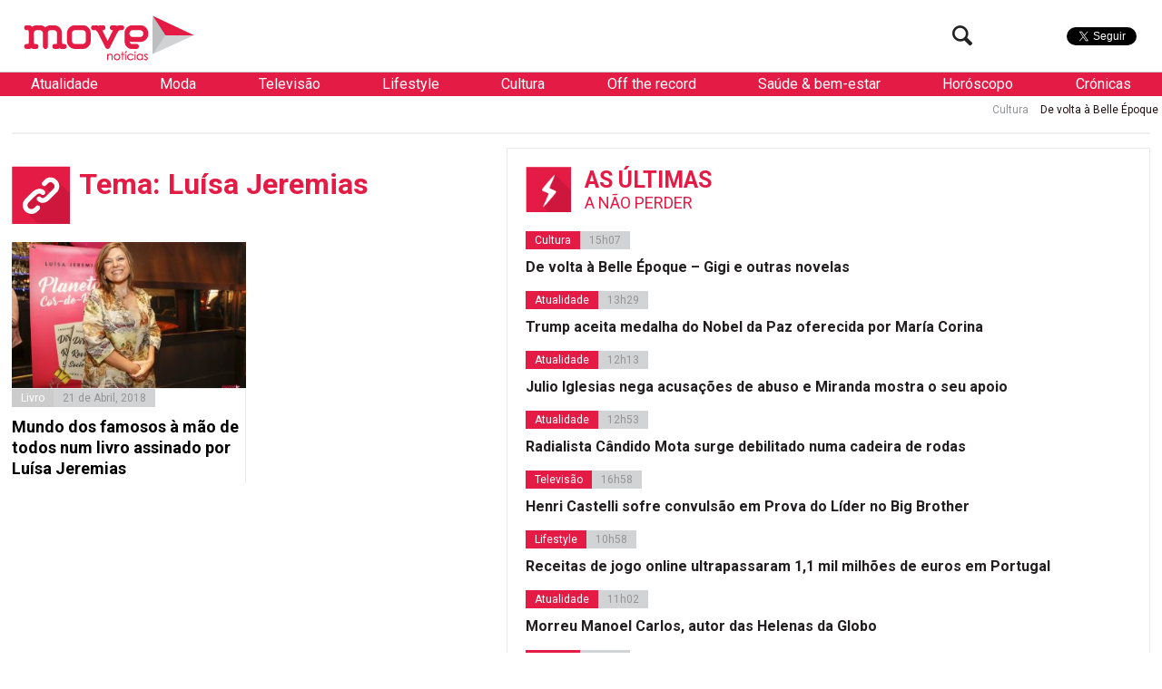

--- FILE ---
content_type: text/html; charset=UTF-8
request_url: https://www.movenoticias.com/temas/luisa-jeremias/
body_size: 14806
content:
<!DOCTYPE html>
<html lang="pt-PT" class="no-js">
<head><style>img.lazy{min-height:1px}</style><link href="https://www.movenoticias.com/wp-content/plugins/w3-total-cache/pub/js/lazyload.min.js" as="script">
	<meta charset="UTF-8">
	<meta name="viewport" content="width=device-width, initial-scale=1.0">
	<meta name="google-site-verification" content="f6gBHbWviQ_hbGNoNR2SpbA4HFMRxMC4_K7H1L09gms" />
	<link rel="stylesheet" id="ao_optimized_gfonts" href="https://fonts.googleapis.com/css?family=Roboto%3A400%2C700%2C700italic%2C400italic%2C300%2C300italic&#038;subset=latin%2Clatin-ext&amp;display=swap"><link rel="profile" href="https://gmpg.org/xfn/11">
	<link rel="pingback" href="https://www.movenoticias.com/xmlrpc.php">
	<!--[if lt IE 9]>
	<script src="https://www.movenoticias.com/wp-content/themes/movenoticias/js/html5.js"></script>
	<![endif]-->
	<script>(function(){document.documentElement.className='js'})();</script>
	<!---->
	<!-- Global site tag (gtag.js) - Google Analytics -->
	<script async src="https://www.googletagmanager.com/gtag/js?id=UA-23384072-8"></script>
	<script>
	  window.dataLayer = window.dataLayer || [];
	  function gtag(){dataLayer.push(arguments);}
	  gtag('js', new Date());

	  gtag('config', 'UA-23384072-8');
	</script>
	<meta name='robots' content='index, follow, max-image-preview:large, max-snippet:-1, max-video-preview:-1' />
	
	
	<!-- This site is optimized with the Yoast SEO plugin v26.2 - https://yoast.com/wordpress/plugins/seo/ -->
	<link media="all" href="https://www.movenoticias.com/wp-content/cache/autoptimize/css/autoptimize_5524c2c5e2886773af763df297311f23.css" rel="stylesheet"><title>Luísa Jeremias - Todas as notícias sobre &quot;Luísa Jeremias&quot; - MoveNotícias</title>
	<meta name="description" content="As mais recentes noticias sobre Luísa Jeremias na Move. Agrupamos todas as notícias sobre &quot;Luísa Jeremias&quot; para mais fácil consulta." />
	<link rel="canonical" href="https://www.movenoticias.com/temas/luisa-jeremias/" />
	<meta property="og:locale" content="pt_PT" />
	<meta property="og:type" content="article" />
	<meta property="og:title" content="Luísa Jeremias - Todas as notícias sobre &quot;Luísa Jeremias&quot; - MoveNotícias" />
	<meta property="og:description" content="As mais recentes noticias sobre Luísa Jeremias na Move. Agrupamos todas as notícias sobre &quot;Luísa Jeremias&quot; para mais fácil consulta." />
	<meta property="og:url" content="https://www.movenoticias.com/temas/luisa-jeremias/" />
	<meta property="og:site_name" content="MoveNotícias" />
	<meta property="og:image" content="https://www.movenoticias.com/wp-content/uploads/2016/04/move-logo-facebook.png" />
	<meta property="og:image:width" content="1200" />
	<meta property="og:image:height" content="630" />
	<meta property="og:image:type" content="image/png" />
	<meta name="twitter:card" content="summary_large_image" />
	<meta name="twitter:site" content="@MoveNoticias" />
	<script type="application/ld+json" class="yoast-schema-graph">{"@context":"https://schema.org","@graph":[{"@type":"CollectionPage","@id":"https://www.movenoticias.com/temas/luisa-jeremias/","url":"https://www.movenoticias.com/temas/luisa-jeremias/","name":"Luísa Jeremias - Todas as notícias sobre \"Luísa Jeremias\" - MoveNotícias","isPartOf":{"@id":"https://www.movenoticias.com/#website"},"primaryImageOfPage":{"@id":"https://www.movenoticias.com/temas/luisa-jeremias/#primaryimage"},"image":{"@id":"https://www.movenoticias.com/temas/luisa-jeremias/#primaryimage"},"thumbnailUrl":"https://www.movenoticias.com/wp-content/uploads/2018/04/cl-4507.jpg","description":"As mais recentes noticias sobre Luísa Jeremias na Move. Agrupamos todas as notícias sobre \"Luísa Jeremias\" para mais fácil consulta.","breadcrumb":{"@id":"https://www.movenoticias.com/temas/luisa-jeremias/#breadcrumb"},"inLanguage":"pt-PT"},{"@type":"ImageObject","inLanguage":"pt-PT","@id":"https://www.movenoticias.com/temas/luisa-jeremias/#primaryimage","url":"https://www.movenoticias.com/wp-content/uploads/2018/04/cl-4507.jpg","contentUrl":"https://www.movenoticias.com/wp-content/uploads/2018/04/cl-4507.jpg","width":3543,"height":2362,"caption":"Luísa Jeremias"},{"@type":"BreadcrumbList","@id":"https://www.movenoticias.com/temas/luisa-jeremias/#breadcrumb","itemListElement":[{"@type":"ListItem","position":1,"name":"Início","item":"https://www.movenoticias.com/"},{"@type":"ListItem","position":2,"name":"Luísa Jeremias"}]},{"@type":"WebSite","@id":"https://www.movenoticias.com/#website","url":"https://www.movenoticias.com/","name":"MoveNotícias","description":"Notícias online","publisher":{"@id":"https://www.movenoticias.com/#organization"},"potentialAction":[{"@type":"SearchAction","target":{"@type":"EntryPoint","urlTemplate":"https://www.movenoticias.com/?s={search_term_string}"},"query-input":{"@type":"PropertyValueSpecification","valueRequired":true,"valueName":"search_term_string"}}],"inLanguage":"pt-PT"},{"@type":"Organization","@id":"https://www.movenoticias.com/#organization","name":"Move Notícias","url":"https://www.movenoticias.com/","logo":{"@type":"ImageObject","inLanguage":"pt-PT","@id":"https://www.movenoticias.com/#/schema/logo/image/","url":"https://www.movenoticias.com/wp-content/uploads/2016/04/move-logo-facebook.png","contentUrl":"https://www.movenoticias.com/wp-content/uploads/2016/04/move-logo-facebook.png","width":1200,"height":630,"caption":"Move Notícias"},"image":{"@id":"https://www.movenoticias.com/#/schema/logo/image/"},"sameAs":["https://www.facebook.com/movenoticias/","https://x.com/MoveNoticias","https://www.instagram.com/movenoticias/"]}]}</script>
	<!-- / Yoast SEO plugin. -->


<link href='https://fonts.gstatic.com' crossorigin='anonymous' rel='preconnect' />
<link rel="alternate" type="application/rss+xml" title="Feed de etiquetas MoveNotícias &raquo; Luísa Jeremias" href="https://www.movenoticias.com/temas/luisa-jeremias/feed/" />
<script type="text/javascript">
/* <![CDATA[ */
window._wpemojiSettings = {"baseUrl":"https:\/\/s.w.org\/images\/core\/emoji\/16.0.1\/72x72\/","ext":".png","svgUrl":"https:\/\/s.w.org\/images\/core\/emoji\/16.0.1\/svg\/","svgExt":".svg","source":{"concatemoji":"https:\/\/www.movenoticias.com\/wp-includes\/js\/wp-emoji-release.min.js?ver=6.8.3"}};
/*! This file is auto-generated */
!function(s,n){var o,i,e;function c(e){try{var t={supportTests:e,timestamp:(new Date).valueOf()};sessionStorage.setItem(o,JSON.stringify(t))}catch(e){}}function p(e,t,n){e.clearRect(0,0,e.canvas.width,e.canvas.height),e.fillText(t,0,0);var t=new Uint32Array(e.getImageData(0,0,e.canvas.width,e.canvas.height).data),a=(e.clearRect(0,0,e.canvas.width,e.canvas.height),e.fillText(n,0,0),new Uint32Array(e.getImageData(0,0,e.canvas.width,e.canvas.height).data));return t.every(function(e,t){return e===a[t]})}function u(e,t){e.clearRect(0,0,e.canvas.width,e.canvas.height),e.fillText(t,0,0);for(var n=e.getImageData(16,16,1,1),a=0;a<n.data.length;a++)if(0!==n.data[a])return!1;return!0}function f(e,t,n,a){switch(t){case"flag":return n(e,"\ud83c\udff3\ufe0f\u200d\u26a7\ufe0f","\ud83c\udff3\ufe0f\u200b\u26a7\ufe0f")?!1:!n(e,"\ud83c\udde8\ud83c\uddf6","\ud83c\udde8\u200b\ud83c\uddf6")&&!n(e,"\ud83c\udff4\udb40\udc67\udb40\udc62\udb40\udc65\udb40\udc6e\udb40\udc67\udb40\udc7f","\ud83c\udff4\u200b\udb40\udc67\u200b\udb40\udc62\u200b\udb40\udc65\u200b\udb40\udc6e\u200b\udb40\udc67\u200b\udb40\udc7f");case"emoji":return!a(e,"\ud83e\udedf")}return!1}function g(e,t,n,a){var r="undefined"!=typeof WorkerGlobalScope&&self instanceof WorkerGlobalScope?new OffscreenCanvas(300,150):s.createElement("canvas"),o=r.getContext("2d",{willReadFrequently:!0}),i=(o.textBaseline="top",o.font="600 32px Arial",{});return e.forEach(function(e){i[e]=t(o,e,n,a)}),i}function t(e){var t=s.createElement("script");t.src=e,t.defer=!0,s.head.appendChild(t)}"undefined"!=typeof Promise&&(o="wpEmojiSettingsSupports",i=["flag","emoji"],n.supports={everything:!0,everythingExceptFlag:!0},e=new Promise(function(e){s.addEventListener("DOMContentLoaded",e,{once:!0})}),new Promise(function(t){var n=function(){try{var e=JSON.parse(sessionStorage.getItem(o));if("object"==typeof e&&"number"==typeof e.timestamp&&(new Date).valueOf()<e.timestamp+604800&&"object"==typeof e.supportTests)return e.supportTests}catch(e){}return null}();if(!n){if("undefined"!=typeof Worker&&"undefined"!=typeof OffscreenCanvas&&"undefined"!=typeof URL&&URL.createObjectURL&&"undefined"!=typeof Blob)try{var e="postMessage("+g.toString()+"("+[JSON.stringify(i),f.toString(),p.toString(),u.toString()].join(",")+"));",a=new Blob([e],{type:"text/javascript"}),r=new Worker(URL.createObjectURL(a),{name:"wpTestEmojiSupports"});return void(r.onmessage=function(e){c(n=e.data),r.terminate(),t(n)})}catch(e){}c(n=g(i,f,p,u))}t(n)}).then(function(e){for(var t in e)n.supports[t]=e[t],n.supports.everything=n.supports.everything&&n.supports[t],"flag"!==t&&(n.supports.everythingExceptFlag=n.supports.everythingExceptFlag&&n.supports[t]);n.supports.everythingExceptFlag=n.supports.everythingExceptFlag&&!n.supports.flag,n.DOMReady=!1,n.readyCallback=function(){n.DOMReady=!0}}).then(function(){return e}).then(function(){var e;n.supports.everything||(n.readyCallback(),(e=n.source||{}).concatemoji?t(e.concatemoji):e.wpemoji&&e.twemoji&&(t(e.twemoji),t(e.wpemoji)))}))}((window,document),window._wpemojiSettings);
/* ]]> */
</script>







<!--[if IE 7]>
<link rel='stylesheet' id='fontello-ie-css' href='https://www.movenoticias.com/wp-content/themes/movenoticias/css/fontello-ie7.css?ver=20141229' type='text/css' media='all' />
<![endif]-->







<script type="text/javascript" src="https://www.movenoticias.com/wp-includes/js/jquery/jquery.min.js?ver=3.7.1" id="jquery-core-js"></script>

<link rel="https://api.w.org/" href="https://www.movenoticias.com/wp-json/" /><link rel="alternate" title="JSON" type="application/json" href="https://www.movenoticias.com/wp-json/wp/v2/tags/54740" /><link rel="EditURI" type="application/rsd+xml" title="RSD" href="https://www.movenoticias.com/xmlrpc.php?rsd" />
<meta name="generator" content="WordPress 6.8.3" />
      <meta name="onesignal" content="wordpress-plugin"/>
            <script>

      window.OneSignalDeferred = window.OneSignalDeferred || [];

      OneSignalDeferred.push(function(OneSignal) {
        var oneSignal_options = {};
        window._oneSignalInitOptions = oneSignal_options;

        oneSignal_options['serviceWorkerParam'] = { scope: '/' };
oneSignal_options['serviceWorkerPath'] = 'OneSignalSDKWorker.js.php';

        OneSignal.Notifications.setDefaultUrl("https://www.movenoticias.com");

        oneSignal_options['wordpress'] = true;
oneSignal_options['appId'] = '077a0560-327a-419c-ae5a-dd5cfcf848a2';
oneSignal_options['allowLocalhostAsSecureOrigin'] = true;
oneSignal_options['welcomeNotification'] = { };
oneSignal_options['welcomeNotification']['title'] = "Move";
oneSignal_options['welcomeNotification']['message'] = "Obrigado por subscrever!";
oneSignal_options['welcomeNotification']['url'] = "https://movenoticias.dev.livetech.pt/";
oneSignal_options['path'] = "https://www.movenoticias.com/wp-content/plugins/onesignal-free-web-push-notifications/sdk_files/";
oneSignal_options['safari_web_id'] = "web.onesignal.auto.37a4bd23-e633-4ae3-9e22-29e91fb790d4";
oneSignal_options['promptOptions'] = { };
oneSignal_options['promptOptions']['actionMessage'] = "Quer receber as nossas notificações?";
oneSignal_options['promptOptions']['exampleNotificationTitleDesktop'] = "Titulo de exemplo da Notícia";
oneSignal_options['promptOptions']['exampleNotificationMessageDesktop'] = "Saiba mais";
oneSignal_options['promptOptions']['exampleNotificationTitleMobile'] = "Titulo de exemplo da Notícia";
oneSignal_options['promptOptions']['exampleNotificationMessageMobile'] = "Saiba mais";
oneSignal_options['promptOptions']['exampleNotificationCaption'] = "(pode cancelar a subscrição a qualquer momento)";
oneSignal_options['promptOptions']['acceptButtonText'] = "Sim";
oneSignal_options['promptOptions']['cancelButtonText'] = "Não";
oneSignal_options['promptOptions']['siteName'] = "Movenoticias.com";
oneSignal_options['promptOptions']['autoAcceptTitle'] = "Carregue em permitir";
oneSignal_options['notifyButton'] = { };
oneSignal_options['notifyButton']['enable'] = true;
oneSignal_options['notifyButton']['position'] = 'bottom-left';
oneSignal_options['notifyButton']['theme'] = 'default';
oneSignal_options['notifyButton']['size'] = 'medium';
oneSignal_options['notifyButton']['displayPredicate'] = function() {
              return !OneSignal.User.PushSubscription.optedIn;
            };
oneSignal_options['notifyButton']['showCredit'] = false;
oneSignal_options['notifyButton']['text'] = {};
oneSignal_options['notifyButton']['text']['tip.state.unsubscribed'] = 'Subscreve as notificações';
oneSignal_options['notifyButton']['text']['tip.state.subscribed'] = 'Já subscreveu';
oneSignal_options['notifyButton']['text']['tip.state.blocked'] = 'Têm as notificações bloqueadas';
oneSignal_options['notifyButton']['text']['message.action.subscribed'] = 'Obrigado por subscrever';
oneSignal_options['notifyButton']['text']['message.action.resubscribed'] = 'Bem-vindo de volta ;)';
oneSignal_options['notifyButton']['text']['message.action.unsubscribed'] = 'Não receberá notificações mais notificações';
oneSignal_options['notifyButton']['text']['dialog.main.title'] = 'Gerir as notificações';
oneSignal_options['notifyButton']['text']['dialog.main.button.subscribe'] = 'Subcrever';
oneSignal_options['notifyButton']['text']['dialog.main.button.unsubscribe'] = 'Remover subcrição';
oneSignal_options['notifyButton']['text']['dialog.blocked.title'] = 'Desbloquear notificações';
              OneSignal.init(window._oneSignalInitOptions);
              OneSignal.Slidedown.promptPush()      });

      function documentInitOneSignal() {
        var oneSignal_elements = document.getElementsByClassName("OneSignal-prompt");

        var oneSignalLinkClickHandler = function(event) { OneSignal.Notifications.requestPermission(); event.preventDefault(); };        for(var i = 0; i < oneSignal_elements.length; i++)
          oneSignal_elements[i].addEventListener('click', oneSignalLinkClickHandler, false);
      }

      if (document.readyState === 'complete') {
           documentInitOneSignal();
      }
      else {
           window.addEventListener("load", function(event){
               documentInitOneSignal();
          });
      }
    </script>
<link rel="icon" href="https://www.movenoticias.com/wp-content/uploads/2025/10/cropped-favicon-120x120.png" sizes="32x32" />
<link rel="icon" href="https://www.movenoticias.com/wp-content/uploads/2025/10/cropped-favicon-512x512.png" sizes="192x192" />
<link rel="apple-touch-icon" href="https://www.movenoticias.com/wp-content/uploads/2025/10/cropped-favicon-512x512.png" />
<meta name="msapplication-TileImage" content="https://www.movenoticias.com/wp-content/uploads/2025/10/cropped-favicon-512x512.png" />
<script async src="//pagead2.googlesyndication.com/pagead/js/adsbygoogle.js"></script>
<script>
  (adsbygoogle = window.adsbygoogle || []).push({
    google_ad_client: "ca-pub-2767591607146315",
    enable_page_level_ads: true
  });
</script>
	<meta property="fb:pages" content="146080635549948" />

<script type='text/javascript'>
	var googletag = googletag || {};
	googletag.cmd = googletag.cmd || [];

	googletag.cmd.push(function() {
		loadBanners();
	});
</script>
<script type="application/javascript" src="//ced.sascdn.com/tag/2879/smart.js"></script>
<script type="application/javascript">
    sas.setup({ networkid: 2879, domain: "//www8.smartadserver.com" });
</script>

	

</head>
<body class="archive tag tag-luisa-jeremias tag-54740 wp-theme-movenoticias">
<!--[if (lt IE 9) & (!IEMobile)]>
<div class="browser-old">
	Você está a usar um browser antigo. Recomendamos que  <a href="http://www.updateyourbrowser.net/pt/" target="_blank">atualize seu browser</a> para uma versão mais recente
</div>
<![endif]-->
	<a class="skip-link screen-reader-text" href="#content">Saltar para o conteúdo</a>
<script type="application/javascript">
	sas.call("std", {
		siteId:		178438,	// 
		pageId:		860908,	// Page : move_noticias/ros
		formatId: 	59929,	// Format : RichMedia 1x1
		target:		''	// Targeting
	});
</script>
<noscript>
	<a href="http://www8.smartadserver.com/ac?jump=1&nwid=2879&siteid=178438&pgname=ros&fmtid=59929&visit=m&tmstp=[timestamp]&out=nonrich" target="_blank">                
		<img class="lazy" src="data:image/svg+xml,%3Csvg%20xmlns='http://www.w3.org/2000/svg'%20viewBox='0%200%201%201'%3E%3C/svg%3E" data-src="http://www8.smartadserver.com/ac?out=nonrich&nwid=2879&siteid=178438&pgname=ros&fmtid=59929&visit=m&tmstp=[timestamp]" border="0" alt="" /></a>
</noscript>

	<div class="headerFix">
		<div class="headerFixed">
						<header id="headerMain" role="banner"><!-- class="dark" -->
				<div class="logo">
					<!--<a href="https://www.movenoticias.com/"><img class="lazy" src="data:image/svg+xml,%3Csvg%20xmlns='http://www.w3.org/2000/svg'%20viewBox='0%200%201%201'%3E%3C/svg%3E" data-src="https://www.movenoticias.com/wp-content/themes/movenoticias/images/move-noticias-logo-natal.gif"></a>-->
					<a href="https://www.movenoticias.com/"><img class="lazy" src="data:image/svg+xml,%3Csvg%20xmlns='http://www.w3.org/2000/svg'%20viewBox='0%200%201%201'%3E%3C/svg%3E" data-src="https://www.movenoticias.com/wp-content/themes/movenoticias/images/move-noticias-logo.png"></a>
				</div>
				<div class="social">
					<div class="facebook">
						<div class="fb-like" data-href="https://www.facebook.com/movenoticias" data-width="50" data-layout="button" data-action="like" data-show-faces="false" data-share="false"></div>
					</div>
					<div class="twitter">
						<a href="https://twitter.com/MoveNoticias" class="twitter-follow-button" data-show-count="false" data-show-screen-name="false">Seguir</a>
					</div>

				</div>
				<div class="toogleMenu">
					<button class="visibleMobile menuToogle"><i class="icon-menu"></i></button>
				</div>
				<div class="searchTop hideMobile">
					<form class="search-form" action="https://www.movenoticias.com/" method="get">
	<input type="text" name="s" value="" placeholder="Pesquisa">
	<button type="submit" class="submit"><i class="icon-search"></i></button>
</form>					<button class="btn-search searchToogle"><i class="icon-search"></i></button>
				</div>
			</header><!-- .site-header -->
		</div>
	</div>
	<nav class="navMain white">
		
	<ul>
		
		<li  class="sub" data-toogle="sep5">
			<a href="https://www.movenoticias.com/noticias/atualidade/">Atualidade</a>
			
		<div id="sep5" class="menuSeparator category">
			
			<div class="block blocknew">
				<a href="https://www.movenoticias.com/2026/01/trump-aceita-medalha-do-nobel-da-paz-oferecida-por-maria-corina/" title="">
					<span class="image"><img width="320" height="200" src="data:image/svg+xml,%3Csvg%20xmlns='http://www.w3.org/2000/svg'%20viewBox='0%200%20320%20200'%3E%3C/svg%3E" data-src="https://www.movenoticias.com/wp-content/uploads/2026/01/captura-de-ecra-2026-01-16-as-130817-320x200.jpeg" class="attachment-thumbnail size-thumbnail wp-post-image lazy" alt="" decoding="async" fetchpriority="high" /></span>
					<span class="title">Trump aceita medalha do Nobel da Paz oferecida por María Corina</span>
				</a>
			</div>
			<div class="block blocknew">
				<a href="https://www.movenoticias.com/2026/01/julio-iglesias-nega-acusacoes-de-abuso-e-mirada-mostra-o-seu-apoio/" title="">
					<span class="image"><img width="320" height="200" src="data:image/svg+xml,%3Csvg%20xmlns='http://www.w3.org/2000/svg'%20viewBox='0%200%20320%20200'%3E%3C/svg%3E" data-src="https://www.movenoticias.com/wp-content/uploads/2015/10/Julio-Iglesias1-320x200.jpg" class="attachment-thumbnail size-thumbnail wp-post-image lazy" alt="" decoding="async" /></span>
					<span class="title">Julio Iglesias nega acusações de abuso e Miranda mostra o seu apoio</span>
				</a>
			</div>
			<div class="block blocknew">
				<a href="https://www.movenoticias.com/2026/01/radialista-candido-mota-surge-debilitado-numa-cadeira-de-rodas/" title="">
					<span class="image"><img width="320" height="200" src="data:image/svg+xml,%3Csvg%20xmlns='http://www.w3.org/2000/svg'%20viewBox='0%200%20320%20200'%3E%3C/svg%3E" data-src="https://www.movenoticias.com/wp-content/uploads/2026/01/dscf4304-1024x683-1-320x200.webp" class="attachment-thumbnail size-thumbnail wp-post-image lazy" alt="" decoding="async" /></span>
					<span class="title">Radialista Cândido Mota surge debilitado numa cadeira de rodas</span>
				</a>
			</div>
		</div>
		
		</li>
		<li  class="sub" data-toogle="sep9">
			<a href="https://www.movenoticias.com/noticias/moda/">Moda</a>
			
		<div id="sep9" class="menuSeparator category">
			
			<div class="block blocknew">
				<a href="https://www.movenoticias.com/2025/10/elegancia-e-carisma-nao-tem-idade/" title="">
					<span class="image"><img width="320" height="200" src="data:image/svg+xml,%3Csvg%20xmlns='http://www.w3.org/2000/svg'%20viewBox='0%200%20320%20200'%3E%3C/svg%3E" data-src="https://www.movenoticias.com/wp-content/uploads/2025/10/captura-de-ecra-2025-10-18-as-173606-320x200.jpeg" class="attachment-thumbnail size-thumbnail wp-post-image lazy" alt="" decoding="async" /></span>
					<span class="title">Elegância e carisma não têm idade</span>
				</a>
			</div>
			<div class="block blocknew">
				<a href="https://www.movenoticias.com/2025/10/os-anjos-trouxeram-de-volta-o-glamour-a-passerelle-rosa/" title="">
					<span class="image"><img width="320" height="200" src="data:image/svg+xml,%3Csvg%20xmlns='http://www.w3.org/2000/svg'%20viewBox='0%200%20320%20200'%3E%3C/svg%3E" data-src="https://www.movenoticias.com/wp-content/uploads/2025/10/captura-de-ecra-2025-10-16-as-114708-320x200.jpeg" class="attachment-thumbnail size-thumbnail wp-post-image lazy" alt="" decoding="async" /></span>
					<span class="title">Os &#8216;anjos&#8217; trouxeram de volta o glamour à passerelle rosa</span>
				</a>
			</div>
			<div class="block blocknew">
				<a href="https://www.movenoticias.com/2025/09/momento-iconico-na-milan-fashion-week/" title="">
					<span class="image"><img width="320" height="200" src="data:image/svg+xml,%3Csvg%20xmlns='http://www.w3.org/2000/svg'%20viewBox='0%200%20320%20200'%3E%3C/svg%3E" data-src="https://www.movenoticias.com/wp-content/uploads/2025/09/img-1335-320x200.jpg" class="attachment-thumbnail size-thumbnail wp-post-image lazy" alt="" decoding="async" /></span>
					<span class="title">Momento icónico na Milan Fashion Week</span>
				</a>
			</div>
		</div>
		
		</li>
		<li  class="sub" data-toogle="sep12">
			<a href="https://www.movenoticias.com/noticias/televisao/">Televisão</a>
			
		<div id="sep12" class="menuSeparator category">
			
			<div class="block blocknew">
				<a href="https://www.movenoticias.com/2026/01/henri-castelli-sofre-convulsao-em-prova-do-lider-no-big-brother/" title="">
					<span class="image"><img width="320" height="180" src="data:image/svg+xml,%3Csvg%20xmlns='http://www.w3.org/2000/svg'%20viewBox='0%200%20320%20180'%3E%3C/svg%3E" data-src="https://www.movenoticias.com/wp-content/uploads/2026/01/pgm-a-14012026-090000-frame-14808.avif" class="attachment-thumbnail size-thumbnail wp-post-image lazy" alt="" decoding="async" /></span>
					<span class="title">Henri Castelli sofre convulsão em Prova do Líder no Big Brother</span>
				</a>
			</div>
			<div class="block blocknew">
				<a href="https://www.movenoticias.com/2025/12/mulherzinhas-estreia-quarta-feira-na-rtp2/" title="">
					<span class="image"><img width="320" height="200" src="data:image/svg+xml,%3Csvg%20xmlns='http://www.w3.org/2000/svg'%20viewBox='0%200%20320%20200'%3E%3C/svg%3E" data-src="https://www.movenoticias.com/wp-content/uploads/2025/12/image003-320x200.jpg" class="attachment-thumbnail size-thumbnail wp-post-image lazy" alt="" decoding="async" /></span>
					<span class="title">Mulherzinhas estreia quarta-feira na RTP2</span>
				</a>
			</div>
			<div class="block blocknew">
				<a href="https://www.movenoticias.com/2025/09/nuno-homem-de-sa-deixa-novela-apos-processo-de-violencia-domestica/" title="">
					<span class="image"><img width="320" height="200" src="data:image/svg+xml,%3Csvg%20xmlns='http://www.w3.org/2000/svg'%20viewBox='0%200%20320%20200'%3E%3C/svg%3E" data-src="https://www.movenoticias.com/wp-content/uploads/2022/04/captura-de-ecra-2022-04-24-as-125939-320x200.png" class="attachment-thumbnail size-thumbnail wp-post-image lazy" alt="" decoding="async" /></span>
					<span class="title">Nuno Homem de Sá deixa novela após processo de violência doméstica</span>
				</a>
			</div>
		</div>
		
		</li>
		<li  class="sub" data-toogle="sep8">
			<a href="https://www.movenoticias.com/noticias/lifestyle/">Lifestyle</a>
			
		<div id="sep8" class="menuSeparator category">
			
			<div class="block blocknew">
				<a href="https://www.movenoticias.com/2026/01/receitas-de-jogo-online-ultrapassaram-11-mil-milhoes-de-euros-em-portugal-2/" title="">
					<span class="image"><img width="320" height="200" src="data:image/svg+xml,%3Csvg%20xmlns='http://www.w3.org/2000/svg'%20viewBox='0%200%20320%20200'%3E%3C/svg%3E" data-src="https://www.movenoticias.com/wp-content/uploads/2026/01/u1646644746-photorealistic-pov-lisbon-city-center-sunny-bright-e2dbbada-aba8-443f-8ccc-ac78f234f973-320x200.png" class="attachment-thumbnail size-thumbnail wp-post-image lazy" alt="" decoding="async" /></span>
					<span class="title">Receitas de jogo online ultrapassaram 1,1 mil milhões de euros em Portugal</span>
				</a>
			</div>
			<div class="block blocknew">
				<a href="https://www.movenoticias.com/2026/01/receitas-de-jogo-online-ultrapassaram-11-mil-milhoes-de-euros-em-portugal/" title="">
					<span class="image"><img width="320" height="200" src="data:image/svg+xml,%3Csvg%20xmlns='http://www.w3.org/2000/svg'%20viewBox='0%200%20320%20200'%3E%3C/svg%3E" data-src="https://www.movenoticias.com/wp-content/uploads/2026/01/img-2978-320x200.jpg" class="attachment-thumbnail size-thumbnail wp-post-image lazy" alt="" decoding="async" data-srcset="https://www.movenoticias.com/wp-content/uploads/2026/01/img-2978-320x200.jpg 320w, https://www.movenoticias.com/wp-content/uploads/2026/01/img-2978-850x533.jpg 850w, https://www.movenoticias.com/wp-content/uploads/2026/01/img-2978-768x482.jpg 768w, https://www.movenoticias.com/wp-content/uploads/2026/01/img-2978.jpg 1320w" data-sizes="(max-width: 320px) 100vw, 320px" /></span>
					<span class="title">Receitas de jogo online ultrapassaram 1,1 mil milhões de euros em Portugal</span>
				</a>
			</div>
			<div class="block blocknew">
				<a href="https://www.movenoticias.com/2025/12/srij-aumenta-pressao-sobre-jogos-de-azar-online-nao-licenciados-em-portugal/" title="">
					<span class="image"><img width="320" height="200" src="data:image/svg+xml,%3Csvg%20xmlns='http://www.w3.org/2000/svg'%20viewBox='0%200%20320%20200'%3E%3C/svg%3E" data-src="https://www.movenoticias.com/wp-content/uploads/2025/12/a155a33d-748f-4753-bcf5-51266cc67ce1-320x200.png" class="attachment-thumbnail size-thumbnail wp-post-image lazy" alt="" decoding="async" /></span>
					<span class="title">SRIJ aumenta pressão sobre jogos de azar online não licenciados em Portugal</span>
				</a>
			</div>
		</div>
		
		</li>
		<li  class="sub" data-toogle="sep6">
			<a href="https://www.movenoticias.com/noticias/cultura/">Cultura</a>
			
		<div id="sep6" class="menuSeparator category">
			
			<div class="block blocknew">
				<a href="https://www.movenoticias.com/2026/01/de-volta-a-belle-epoque-gigi-e-outras-novelas/" title="">
					<span class="image"><img width="320" height="200" src="data:image/svg+xml,%3Csvg%20xmlns='http://www.w3.org/2000/svg'%20viewBox='0%200%20320%20200'%3E%3C/svg%3E" data-src="https://www.movenoticias.com/wp-content/uploads/2026/01/captura-de-ecra-2026-01-16-as-114029-2-320x200.png" class="attachment-thumbnail size-thumbnail wp-post-image lazy" alt="" decoding="async" /></span>
					<span class="title">De volta à Belle Époque &#8211; Gigi e outras novelas</span>
				</a>
			</div>
			<div class="block blocknew">
				<a href="https://www.movenoticias.com/2026/01/ricos-jovens-e-de-sangue-azul-afinal-a-cinderela-vai-ao-baile/" title="">
					<span class="image"><img width="320" height="200" src="data:image/svg+xml,%3Csvg%20xmlns='http://www.w3.org/2000/svg'%20viewBox='0%200%20320%20200'%3E%3C/svg%3E" data-src="https://www.movenoticias.com/wp-content/uploads/2026/01/captura-de-ecra-2026-01-07-as-112920-320x200.jpeg" class="attachment-thumbnail size-thumbnail wp-post-image lazy" alt="" decoding="async" /></span>
					<span class="title">Ricos, jovens e de sangue azul &#8211; Afinal, a Cinderela vai ao baile!</span>
				</a>
			</div>
			<div class="block blocknew">
				<a href="https://www.movenoticias.com/2025/11/o-diabo-veste-prada-2-estreia-a-1-de-maio-nos-cinemas-veja-o-trailer/" title="">
					<span class="image"><img width="320" height="200" src="data:image/svg+xml,%3Csvg%20xmlns='http://www.w3.org/2000/svg'%20viewBox='0%200%20320%20200'%3E%3C/svg%3E" data-src="https://www.movenoticias.com/wp-content/uploads/2025/11/captura-de-ecra-2025-11-13-as-143400-320x200.jpeg" class="attachment-thumbnail size-thumbnail wp-post-image lazy" alt="" decoding="async" /></span>
					<span class="title">&#8220;O Diabo Veste Prada 2&#8221; estreia a 1 de maio nos cinemas. Veja o trailer</span>
				</a>
			</div>
		</div>
		
		</li>
		<li  class="sub" data-toogle="sep10">
			<a href="https://www.movenoticias.com/noticias/off-the-record/">Off the record</a>
			
		<div id="sep10" class="menuSeparator category">
			
			<div class="block blocknew">
				<a href="https://www.movenoticias.com/2025/11/namorada-de-joao-neves-celebra-portugal-e-festeja-hat-trick-do-amado/" title="">
					<span class="image"><img width="320" height="200" src="data:image/svg+xml,%3Csvg%20xmlns='http://www.w3.org/2000/svg'%20viewBox='0%200%20320%20200'%3E%3C/svg%3E" data-src="https://www.movenoticias.com/wp-content/uploads/2025/11/captura-de-ecra-2025-11-16-as-183259-320x200.jpeg" class="attachment-thumbnail size-thumbnail wp-post-image lazy" alt="" decoding="async" /></span>
					<span class="title">Namorada de João Neves celebra Portugal e festeja hat trick do amado</span>
				</a>
			</div>
			<div class="block blocknew">
				<a href="https://www.movenoticias.com/2025/10/quando-a-beleza-e-o-glamour-ofuscam-o-essencial/" title="">
					<span class="image"><img width="320" height="200" src="data:image/svg+xml,%3Csvg%20xmlns='http://www.w3.org/2000/svg'%20viewBox='0%200%20320%20200'%3E%3C/svg%3E" data-src="https://www.movenoticias.com/wp-content/uploads/2025/10/captura-de-ecra-2025-10-12-as-162352-320x200.jpeg" class="attachment-thumbnail size-thumbnail wp-post-image lazy" alt="" decoding="async" /></span>
					<span class="title">Quando a beleza e o glamour ofuscam o essencial</span>
				</a>
			</div>
			<div class="block blocknew">
				<a href="https://www.movenoticias.com/2024/09/kamala-harris-nao-prescinde-das-perolas-em-debate-com-trump/" title="">
					<span class="image"><img width="320" height="200" src="data:image/svg+xml,%3Csvg%20xmlns='http://www.w3.org/2000/svg'%20viewBox='0%200%20320%20200'%3E%3C/svg%3E" data-src="https://www.movenoticias.com/wp-content/uploads/2024/09/captura-de-ecra-2024-09-11-as-130413-320x200.png" class="attachment-thumbnail size-thumbnail wp-post-image lazy" alt="" decoding="async" /></span>
					<span class="title">Kamala Harris não prescinde das pérolas em debate com Trump</span>
				</a>
			</div>
		</div>
		
		</li>
		<li  class="sub" data-toogle="sep11">
			<a href="https://www.movenoticias.com/noticias/saude-bem-estar/">Saúde & bem-estar</a>
			
		<div id="sep11" class="menuSeparator category">
			
			<div class="block blocknew">
				<a href="https://www.movenoticias.com/2025/11/cancro-da-prostata-sinais-que-muitos-homens-continuam-a-ignorar/" title="">
					<span class="image"><img width="320" height="200" src="data:image/svg+xml,%3Csvg%20xmlns='http://www.w3.org/2000/svg'%20viewBox='0%200%20320%20200'%3E%3C/svg%3E" data-src="https://www.movenoticias.com/wp-content/uploads/2025/11/sanches-magalhaes-3-320x200.jpg" class="attachment-thumbnail size-thumbnail wp-post-image lazy" alt="" decoding="async" /></span>
					<span class="title">Cancro da Próstata &#8211; Sinais que muitos homens continuam a ignorar</span>
				</a>
			</div>
			<div class="block blocknew">
				<a href="https://www.movenoticias.com/2025/10/associacao-portuguesa-de-osteoporose-promove-rastreios-gratuitos-no-porto/" title="">
					<span class="image"><img width="320" height="200" src="data:image/svg+xml,%3Csvg%20xmlns='http://www.w3.org/2000/svg'%20viewBox='0%200%20320%20200'%3E%3C/svg%3E" data-src="https://www.movenoticias.com/wp-content/uploads/2025/10/48381246-2305167872860677-964279213752320000-n-320x200.png" class="attachment-thumbnail size-thumbnail wp-post-image lazy" alt="" decoding="async" /></span>
					<span class="title">Associação Portuguesa de Osteoporose promove rastreios gratuitos no Porto</span>
				</a>
			</div>
			<div class="block blocknew">
				<a href="https://www.movenoticias.com/2025/10/alerta-para-incidencia-crescente-do-cancro-do-figado/" title="">
					<span class="image"><img width="320" height="200" src="data:image/svg+xml,%3Csvg%20xmlns='http://www.w3.org/2000/svg'%20viewBox='0%200%20320%20200'%3E%3C/svg%3E" data-src="https://www.movenoticias.com/wp-content/uploads/2025/10/figado-esteatose-hepatica-550x367-320x200.jpg" class="attachment-thumbnail size-thumbnail wp-post-image lazy" alt="" decoding="async" /></span>
					<span class="title">Alerta para incidência crescente do Cancro do Fígado</span>
				</a>
			</div>
		</div>
		
		</li>
		<li >
			<a href="https://www.movenoticias.com/horoscopo/">Horóscopo</a>
			
		</li>
		<li  class="sub" data-toogle="sep64366">
			<a href="https://www.movenoticias.com/noticias/cronicas/">Crónicas</a>
			
		<div id="sep64366" class="menuSeparator category">
			
			<div class="block blocknew">
				<a href="https://www.movenoticias.com/2017/04/a-festa-brava/" title="">
					<span class="image"><img width="200" height="200" src="data:image/svg+xml,%3Csvg%20xmlns='http://www.w3.org/2000/svg'%20viewBox='0%200%20200%20200'%3E%3C/svg%3E" data-src="https://www.movenoticias.com/wp-content/uploads/2014/01/Dantas-Rodrigues-copy1-e1424360400582-200x200.jpg" class="attachment-thumbnail size-thumbnail wp-post-image lazy" alt="" decoding="async" /></span>
					<span class="title">A Festa Brava</span>
				</a>
			</div>
			<div class="block blocknew">
				<a href="https://www.movenoticias.com/2017/04/assediarcronica/" title="">
					<span class="image"><img width="309" height="193" src="data:image/svg+xml,%3Csvg%20xmlns='http://www.w3.org/2000/svg'%20viewBox='0%200%20309%20193'%3E%3C/svg%3E" data-src="https://www.movenoticias.com/wp-content/uploads/2013/11/toze-e1424098274214-309x193.jpg" class="attachment-thumbnail size-thumbnail wp-post-image lazy" alt="" decoding="async" /></span>
					<span class="title">ASSEDIAR!</span>
				</a>
			</div>
			<div class="block blocknew">
				<a href="https://www.movenoticias.com/2017/03/velejar-no-meio-do-arco-iris/" title="">
					<span class="image"><img width="320" height="200" src="data:image/svg+xml,%3Csvg%20xmlns='http://www.w3.org/2000/svg'%20viewBox='0%200%20320%20200'%3E%3C/svg%3E" data-src="https://www.movenoticias.com/wp-content/uploads/2017/03/arco-iris-1-320x200.jpg" class="attachment-thumbnail size-thumbnail wp-post-image lazy" alt="" decoding="async" data-srcset="https://www.movenoticias.com/wp-content/uploads/2017/03/arco-iris-1-320x200.jpg 320w, https://www.movenoticias.com/wp-content/uploads/2017/03/arco-iris-1-768x480.jpg 768w, https://www.movenoticias.com/wp-content/uploads/2017/03/arco-iris-1-850x531.jpg 850w, https://www.movenoticias.com/wp-content/uploads/2017/03/arco-iris-1.jpg 1920w" data-sizes="(max-width: 320px) 100vw, 320px" /></span>
					<span class="title">VELEJAR NO MEIO DO ARCO-ÍRIS</span>
				</a>
			</div>
		</div>
		
		</li>
	</ul>
	</nav>


	<div class="ticker">
		<ul>
			<li><a class="blockCategory category-5" href="https://www.movenoticias.com/noticias/cultura/">Cultura</a> <a href="https://www.movenoticias.com/2026/01/de-volta-a-belle-epoque-gigi-e-outras-novelas/">De volta à Belle Époque &#8211; Gigi e outras novelas</a></li>
			<li><a class="blockCategory category-1" href="https://www.movenoticias.com/noticias/atualidade/">Atualidade</a> <a href="https://www.movenoticias.com/2026/01/trump-aceita-medalha-do-nobel-da-paz-oferecida-por-maria-corina/">Trump aceita medalha do Nobel da Paz oferecida por María Corina</a></li>
			<li><a class="blockCategory category-1" href="https://www.movenoticias.com/noticias/atualidade/">Atualidade</a> <a href="https://www.movenoticias.com/2026/01/julio-iglesias-nega-acusacoes-de-abuso-e-mirada-mostra-o-seu-apoio/">Julio Iglesias nega acusações de abuso e Miranda mostra o seu apoio</a></li>
			<li><a class="blockCategory category-1" href="https://www.movenoticias.com/noticias/atualidade/">Atualidade</a> <a href="https://www.movenoticias.com/2026/01/radialista-candido-mota-surge-debilitado-numa-cadeira-de-rodas/">Radialista Cândido Mota surge debilitado numa cadeira de rodas</a></li>
			<li><a class="blockCategory category-2" href="https://www.movenoticias.com/noticias/televisao/">Televisão</a> <a href="https://www.movenoticias.com/2026/01/henri-castelli-sofre-convulsao-em-prova-do-lider-no-big-brother/">Henri Castelli sofre convulsão em Prova do Líder no Big Brother</a></li>
			<li><a class="blockCategory category-7" href="https://www.movenoticias.com/noticias/lifestyle/">Lifestyle</a> <a href="https://www.movenoticias.com/2026/01/receitas-de-jogo-online-ultrapassaram-11-mil-milhoes-de-euros-em-portugal-2/">Receitas de jogo online ultrapassaram 1,1 mil milhões de euros em Portugal</a></li>
			<li><a class="blockCategory category-1" href="https://www.movenoticias.com/noticias/atualidade/">Atualidade</a> <a href="https://www.movenoticias.com/2026/01/morreu-manoel-carlos-autor-das-helenas-da-globo/">Morreu Manoel Carlos, autor das Helenas da Globo</a></li>
			<li><a class="blockCategory category-5" href="https://www.movenoticias.com/noticias/cultura/">Cultura</a> <a href="https://www.movenoticias.com/2026/01/ricos-jovens-e-de-sangue-azul-afinal-a-cinderela-vai-ao-baile/">Ricos, jovens e de sangue azul &#8211; Afinal, a Cinderela vai ao baile!</a></li>
			<li><a class="blockCategory category-7" href="https://www.movenoticias.com/noticias/lifestyle/">Lifestyle</a> <a href="https://www.movenoticias.com/2026/01/receitas-de-jogo-online-ultrapassaram-11-mil-milhoes-de-euros-em-portugal/">Receitas de jogo online ultrapassaram 1,1 mil milhões de euros em Portugal</a></li>
			<li><a class="blockCategory category-1" href="https://www.movenoticias.com/noticias/atualidade/">Atualidade</a> <a href="https://www.movenoticias.com/2026/01/merche-chora-a-morte-do-irmao-e-da-informacoes-sobre-as-cerimonias-funebres/">Merche chora morte do irmão e dá informações sobre as cerimónias fúnebres</a></li>
			<li><a class="blockCategory category-1" href="https://www.movenoticias.com/noticias/atualidade/">Atualidade</a> <a href="https://www.movenoticias.com/2026/01/morreu-oscar-romero-irmao-da-apresentadora-merche-roemro/">Morreu Óscar Romero, irmão da apresentadora Merche Romero</a></li>
			<li><a class="blockCategory category-1" href="https://www.movenoticias.com/noticias/atualidade/">Atualidade</a> <a href="https://www.movenoticias.com/2025/12/pais-de-diogo-jota-recebem-premio-do-filho-nos-globe-soccer-awards/">Pais de Diogo Jota recebem prémio do filho nos Globe Soccer Awards</a></li>
			<li><a class="blockCategory category-1" href="https://www.movenoticias.com/noticias/atualidade/">Atualidade</a> <a href="https://www.movenoticias.com/2025/12/ruy-de-carvalho-internado-de-urgencia/">Ruy de Carvalho internado de urgência</a></li>
			<li><a class="blockCategory category-1" href="https://www.movenoticias.com/noticias/atualidade/">Atualidade</a> <a href="https://www.movenoticias.com/2025/12/filhos-de-diogo-jota-descem-ao-relvado-em-memoria-do-pai/">Filhos de Diogo Jota descem ao relvado em memória do pai</a></li>
			<li><a class="blockCategory category-1" href="https://www.movenoticias.com/noticias/atualidade/">Atualidade</a> <a href="https://www.movenoticias.com/2025/12/morreu-a-lendaria-atriz-brigitte-bardot/">Morreu a lendária atriz Brigitte Bardot</a></li>
			<li><a class="blockCategory category-1" href="https://www.movenoticias.com/noticias/atualidade/">Atualidade</a> <a href="https://www.movenoticias.com/2025/12/joaquim-monchique-nao-perdeu-o-bom-humor/">Joaquim Monchique não perdeu o bom humor</a></li>
			<li><a class="blockCategory category-1" href="https://www.movenoticias.com/noticias/atualidade/">Atualidade</a> <a href="https://www.movenoticias.com/2025/12/produtora-atualiza-estado-de-saude-de-joaquim-monchique-apos-avc/">Produtora atualiza estado de saúde de Joaquim Monchique após AVC</a></li>
			<li><a class="blockCategory category-1" href="https://www.movenoticias.com/noticias/atualidade/">Atualidade</a> <a href="https://www.movenoticias.com/2025/12/joaquim-monchique-hospitalizado-apos-ter-sofrido-um-avc/">Joaquim Monchique hospitalizado após ter sofrido um AVC</a></li>
			<li><a class="blockCategory category-1" href="https://www.movenoticias.com/noticias/atualidade/">Atualidade</a> <a href="https://www.movenoticias.com/2025/12/fernanda-serrano-e-pedro-miguel-ramos-proporcionam-festa-de-arromba-a-filha-mais-velha/">Fernanda Serrano e Pedro Miguel Ramos proporcionam festa de arromba à filha mais velha</a></li>
			<li><a class="blockCategory category-1" href="https://www.movenoticias.com/noticias/atualidade/">Atualidade</a> <a href="https://www.movenoticias.com/2025/12/casa-do-artista-quebra-silencio-apos-internamento-de-joel-branco/">Casa do Artista quebra silêncio após internamento de Joel Branco</a></li>
		</ul>

	</div><div class="siteCenter">
			<!-- /80252476/move-top-wide -->
			<div id='div-gpt-ad-1535146966444-0'>
			<script>
			googletag.cmd.push(function() { googletag.display('div-gpt-ad-1535146966444-0'); });
			</script>
			</div>


	<div id="content" class="site-content">

	<section id="primary" class="content-area">
		<main id="main" class="site-main" role="main">

			
				<header class="page-header">
					<span class="page-header-icon category"></span>
					<h1 class="page-header-title">Tema: Luísa Jeremias</h1>					<span class="page-header-subtitle"></span>
				</header><!-- .page-header -->
				<div class="blocksNews block2">
					<article class="blockNewsList">
	<a class="image" href="https://www.movenoticias.com/2018/04/mundo-dos-famosos-a-mao-de-todos-num-livro-assinado-por-luisa-jeremias/">
		<img width="320" height="200" src="data:image/svg+xml,%3Csvg%20xmlns='http://www.w3.org/2000/svg'%20viewBox='0%200%20320%20200'%3E%3C/svg%3E" data-src="https://www.movenoticias.com/wp-content/uploads/2018/04/cl-4507-320x200.jpg" class="attachment-thumbnail size-thumbnail wp-post-image lazy" alt="" decoding="async" />	</a>
	<div class="info">
		<div class="blocks">
			<a class="blockTopic topic-172" href="https://www.movenoticias.com/temas/livro/">Livro</a>			<div class="blockDate" itemprop="datePublished">21 de Abril, 2018</div>		</div>
		<h2><a href="https://www.movenoticias.com/2018/04/mundo-dos-famosos-a-mao-de-todos-num-livro-assinado-por-luisa-jeremias/">Mundo dos famosos à mão de todos num livro assinado por Luísa Jeremias</a></h2>
	</div>
</article>				</div>
				
		</main><!-- .site-main -->
	</section><!-- .content-area -->

<aside class="mainAside">
			<div class="sidebar left">
						<!-- Move Sidebar Baixo Esquerdo -->
			<div class="dfpPub" id='div-gpt-ad-1424453837521-4'>
				<script type='text/javascript'>
					googletag.cmd.push(function() { googletag.display('div-gpt-ad-1424453837521-4'); });
				</script>
			</div>
		</div>
			<div class="sidebar right">
						<!-- /80252476/move-sidebar-pub9 -->
			<div class="dfpPub" id='div-gpt-ad-1457534748447-2'>
				<script type='text/javascript'>
					googletag.cmd.push(function() { googletag.display('div-gpt-ad-1457534748447-2'); });
				</script>
			</div>
		</div>
			<div class="sidebar wide">
						<aside id="recent-posts-4" class="widget move_widget_recent_entries">			
			<div class="widget-head">
				<span class="widget-icon recent"></span>
				<h6 class="widget-title">As Últimas</h6>
				<span class="widget-subtitle">a não perder</span>
		    </div>			<ul>
						<li>
					<a class="blockCategory category-5" href="https://www.movenoticias.com/noticias/cultura/">Cultura</a><div class="blockDate">15h07</div>					<a href="https://www.movenoticias.com/2026/01/de-volta-a-belle-epoque-gigi-e-outras-novelas/" class="news">De volta à Belle Époque &#8211; Gigi e outras novelas</a>
				</li>
						<li>
					<a class="blockCategory category-1" href="https://www.movenoticias.com/noticias/atualidade/">Atualidade</a><div class="blockDate">13h29</div>					<a href="https://www.movenoticias.com/2026/01/trump-aceita-medalha-do-nobel-da-paz-oferecida-por-maria-corina/" class="news">Trump aceita medalha do Nobel da Paz oferecida por María Corina</a>
				</li>
						<li>
					<a class="blockCategory category-1" href="https://www.movenoticias.com/noticias/atualidade/">Atualidade</a><div class="blockDate">12h13</div>					<a href="https://www.movenoticias.com/2026/01/julio-iglesias-nega-acusacoes-de-abuso-e-mirada-mostra-o-seu-apoio/" class="news">Julio Iglesias nega acusações de abuso e Miranda mostra o seu apoio</a>
				</li>
						<li>
					<a class="blockCategory category-1" href="https://www.movenoticias.com/noticias/atualidade/">Atualidade</a><div class="blockDate">12h53</div>					<a href="https://www.movenoticias.com/2026/01/radialista-candido-mota-surge-debilitado-numa-cadeira-de-rodas/" class="news">Radialista Cândido Mota surge debilitado numa cadeira de rodas</a>
				</li>
						<li>
					<a class="blockCategory category-2" href="https://www.movenoticias.com/noticias/televisao/">Televisão</a><div class="blockDate">16h58</div>					<a href="https://www.movenoticias.com/2026/01/henri-castelli-sofre-convulsao-em-prova-do-lider-no-big-brother/" class="news">Henri Castelli sofre convulsão em Prova do Líder no Big Brother</a>
				</li>
						<li>
					<a class="blockCategory category-7" href="https://www.movenoticias.com/noticias/lifestyle/">Lifestyle</a><div class="blockDate">10h58</div>					<a href="https://www.movenoticias.com/2026/01/receitas-de-jogo-online-ultrapassaram-11-mil-milhoes-de-euros-em-portugal-2/" class="news">Receitas de jogo online ultrapassaram 1,1 mil milhões de euros em Portugal</a>
				</li>
						<li>
					<a class="blockCategory category-1" href="https://www.movenoticias.com/noticias/atualidade/">Atualidade</a><div class="blockDate">11h02</div>					<a href="https://www.movenoticias.com/2026/01/morreu-manoel-carlos-autor-das-helenas-da-globo/" class="news">Morreu Manoel Carlos, autor das Helenas da Globo</a>
				</li>
						<li>
					<a class="blockCategory category-5" href="https://www.movenoticias.com/noticias/cultura/">Cultura</a><div class="blockDate">11h30</div>					<a href="https://www.movenoticias.com/2026/01/ricos-jovens-e-de-sangue-azul-afinal-a-cinderela-vai-ao-baile/" class="news">Ricos, jovens e de sangue azul &#8211; Afinal, a Cinderela vai ao baile!</a>
				</li>
						<li>
					<a class="blockCategory category-7" href="https://www.movenoticias.com/noticias/lifestyle/">Lifestyle</a><div class="blockDate">11h05</div>					<a href="https://www.movenoticias.com/2026/01/receitas-de-jogo-online-ultrapassaram-11-mil-milhoes-de-euros-em-portugal/" class="news">Receitas de jogo online ultrapassaram 1,1 mil milhões de euros em Portugal</a>
				</li>
						<li>
					<a class="blockCategory category-1" href="https://www.movenoticias.com/noticias/atualidade/">Atualidade</a><div class="blockDate">14h41</div>					<a href="https://www.movenoticias.com/2026/01/merche-chora-a-morte-do-irmao-e-da-informacoes-sobre-as-cerimonias-funebres/" class="news">Merche chora morte do irmão e dá informações sobre as cerimónias fúnebres</a>
				</li>
						<li>
					<a class="blockCategory category-1" href="https://www.movenoticias.com/noticias/atualidade/">Atualidade</a><div class="blockDate">01h14</div>					<a href="https://www.movenoticias.com/2026/01/morreu-oscar-romero-irmao-da-apresentadora-merche-roemro/" class="news">Morreu Óscar Romero, irmão da apresentadora Merche Romero</a>
				</li>
						<li>
					<a class="blockCategory category-1" href="https://www.movenoticias.com/noticias/atualidade/">Atualidade</a><div class="blockDate">11h49</div>					<a href="https://www.movenoticias.com/2025/12/pais-de-diogo-jota-recebem-premio-do-filho-nos-globe-soccer-awards/" class="news">Pais de Diogo Jota recebem prémio do filho nos Globe Soccer Awards</a>
				</li>
						<li class="seeAll">
					<a href="https://www.movenoticias.com/ultimas/">
						Ver Mais
					</a>
				</li>
			</ul>
			</aside>						<aside id="recent-posts-author-4" class="widget move_widget_recent_entries_author">			<figure class="left">
				<a href="https://www.movenoticias.com/author/merche/">
					<img width="200" height="200" src="data:image/svg+xml,%3Csvg%20xmlns='http://www.w3.org/2000/svg'%20viewBox='0%200%20200%20200'%3E%3C/svg%3E" data-src="https://www.movenoticias.com/wp-content/uploads/2015/02/11009672_1062774547082768_1187913036_o-e1424289688864-200x200.jpg" class="attachment-thumbnail size-thumbnail lazy" alt="" decoding="async" />					<span class="caption">
					<span class="title">Dicas da Merche</span>					</span>
				</a>
			</figure>
						<a href="https://www.movenoticias.com/2024/08/leopardo-e-a-estampa-que-marcara-tendencia-nos-dias-mais-frios/"  class="article">
				<span class="center">
					<span class="title">Leopardo é a estampa que marcará tendência nos dias mais frios</span>
					<img width="320" height="200" src="data:image/svg+xml,%3Csvg%20xmlns='http://www.w3.org/2000/svg'%20viewBox='0%200%20320%20200'%3E%3C/svg%3E" data-src="https://www.movenoticias.com/wp-content/uploads/2024/08/img-4907-320x200.jpg" class="attachment-thumbnail size-thumbnail wp-post-image lazy" alt="" decoding="async" />											<span class="resumo">
						Leopardo é a tendência que vai invadir lojas e ruas neste outono/inverno 2024/2025. Numa primavera-verão em que é visível a moda do animal print, a estampa leopardo, com as típicas manchas castanhas, marcará o estilo para a próxima temporada. Entrou<span class="more">»</span>					</span>
									</span>
			</a>
					</aside>						<aside id="post-cats-3" class="widget Move_Widget_cats">			<article class="blockNewsWidgets cor2 semtitulo">
							<a class="blockCategory category-6" href="https://www.movenoticias.com/noticias/off-the-record/">Off the record</a>							<a href="https://www.movenoticias.com/2025/11/namorada-de-joao-neves-celebra-portugal-e-festeja-hat-trick-do-amado/" class="image">
					<img width="320" height="200" src="data:image/svg+xml,%3Csvg%20xmlns='http://www.w3.org/2000/svg'%20viewBox='0%200%20320%20200'%3E%3C/svg%3E" data-src="https://www.movenoticias.com/wp-content/uploads/2025/11/captura-de-ecra-2025-11-16-as-183259-320x200.jpeg" class="attachment-thumbnail size-thumbnail wp-post-image lazy" alt="" decoding="async" />				</a>

				<div class="info">
					<h2><a href="https://www.movenoticias.com/2025/11/namorada-de-joao-neves-celebra-portugal-e-festeja-hat-trick-do-amado/">Namorada de João Neves celebra Portugal e festeja hat trick do amado</a></h2>
							</div>
			</article>
			</aside>
			<aside id="custom_html-3" class="widget_text widget widget_custom_html"><div class="textwidget custom-html-widget"><p style="text-align:center;">
	<img class="lazy" src="data:image/svg+xml,%3Csvg%20xmlns='http://www.w3.org/2000/svg'%20viewBox='0%200%201%201'%3E%3C/svg%3E" data-src="https://movenoticias.dev.livetech.pt/wp-content/uploads/2020/06/v2-dourado-preto-e1592745161805.jpg" style="max-width:300px" alt="">
</p></div></aside>
			<aside id="post-horoscopo-2" class="widget Move_Widget_Horoscopo">			
				<div class="widget-head">
					<span class="widget-icon horoscopo"></span>
					<h6 class="widget-title">Horóscopo</h6>
					<span class="widget-subtitle"></span>
			    </div>
			<div class="signosWidget">
					<a href="https://www.movenoticias.com/horoscopo/#carneiro">
						<i class="icon-carneiro"></i>
						Carneiro					</a>
					<a href="https://www.movenoticias.com/horoscopo/#touro">
						<i class="icon-touro"></i>
						Touro					</a>
					<a href="https://www.movenoticias.com/horoscopo/#gemeos">
						<i class="icon-gemeos"></i>
						Gémeos					</a>
					<a href="https://www.movenoticias.com/horoscopo/#caranguejo">
						<i class="icon-caranguejo"></i>
						Caranguejo					</a>
					<a href="https://www.movenoticias.com/horoscopo/#leao">
						<i class="icon-leao"></i>
						Leão					</a>
					<a href="https://www.movenoticias.com/horoscopo/#virgem">
						<i class="icon-virgem"></i>
						Virgem					</a>
					<a href="https://www.movenoticias.com/horoscopo/#balanca">
						<i class="icon-balanca"></i>
						Balança					</a>
					<a href="https://www.movenoticias.com/horoscopo/#escorpiao">
						<i class="icon-escorpiao"></i>
						Escorpião					</a>
					<a href="https://www.movenoticias.com/horoscopo/#sagitario">
						<i class="icon-sagitario"></i>
						Sagitário					</a>
					<a href="https://www.movenoticias.com/horoscopo/#capricornio">
						<i class="icon-capricornio"></i>
						Capricórnio					</a>
					<a href="https://www.movenoticias.com/horoscopo/#aquario">
						<i class="icon-aquario"></i>
						Aquário					</a>
					<a href="https://www.movenoticias.com/horoscopo/#peixes">
						<i class="icon-peixes"></i>
						Peixes					</a>
			</div>


			</aside>
		</div>
			<div class="sidebar left">
						<!-- Move Sidebar Baixo Direito -->
			<div class="dfpPub" id='div-gpt-ad-1424453837521-3'>
				<script type='text/javascript'>
					googletag.cmd.push(function() { googletag.display('div-gpt-ad-1424453837521-3'); });
				</script>
			</div>
					</div>
			<div class="sidebar right">
						<!-- /80252476/move-sidebar-pub7 -->
			<div class="dfpPub" id='div-gpt-ad-1457534748447-0'>
				<script type='text/javascript'>
					googletag.cmd.push(function() { googletag.display('div-gpt-ad-1457534748447-0'); });
				</script>
			</div>
		</div>
			<div class="sidebar wide">
			<div class="articleBox other-post block2">
				<div class="list">
					<!--<div id="ENGAGEYA_WIDGET_10888"></div>
					<script data-cfasync="false">
					(function(E,n,G,A,g,Y,a){E['EngageyaObject']=g;E[g]=E[g]||function(){ (E[g].q=E[g].q||[]).push(arguments)},E[g].l=1*new Date();Y=n.createElement(G), a=n.getElementsByTagName(G)[0];Y.async=1;Y.src=A;a.parentNode.insertBefore(Y,a)})(window,document,'script','//widget.engageya.com/engageya_loader.js','__engWidget');
					__engWidget('createWidget',{wwei:'ENGAGEYA_WIDGET_10888',pubid:179026,webid:155630,wid:107777});
					</script>-->
				</div>
			</div><!-- .articleBox -->
		</div>
</aside>

	</div><!-- #content.site-content -->

</div><!-- .siteCenter -->
	<div class="footerSection">
		<div class="newsletter">
					</div>
		<div class="social">
			<h3>As redes Sociais</h3>
<ul>
	<li><a href="https://www.facebook.com/movenoticias" class="facebook"></a></li>
	<li><a href="https://twitter.com/MoveNoticias" class="twitter"></a></li>
	<li><a href="https://www.youtube.com/user/movenoticiasvideo" class="youtube"></a></li>
	<li><a href="https://instagram.com/movenoticias" class="instagram"></a></li>
</ul>		</div>

	</div>


	<footer class="mainFooter clearfix">
		<nav class="navFooter">
			<div class="menu-rodape-container"><ul id="menu-rodape" class="menu"><li id="menu-item-65" class="menu-item menu-item-type-post_type menu-item-object-page menu-item-65"><a href="https://www.movenoticias.com/ficha-tecnica/">Ficha técnica</a></li>
<li id="menu-item-66" class="menu-item menu-item-type-post_type menu-item-object-page menu-item-66"><a href="https://www.movenoticias.com/estatuto-editorial/">Estatuto Editorial</a></li>
<li id="menu-item-82" class="menu-item menu-item-type-post_type menu-item-object-page menu-item-82"><a href="https://www.movenoticias.com/anuncie-no-move/">Anuncie no Move</a></li>
</ul></div>		</nav>
		<div class="copy">
			<a href="https://www.movenoticias.com" class="move"><img class="lazy" src="data:image/svg+xml,%3Csvg%20xmlns='http://www.w3.org/2000/svg'%20viewBox='0%200%201%201'%3E%3C/svg%3E" data-src="https://www.movenoticias.com/wp-content/themes/movenoticias/images/move-noticias-logo-negativo.png" alt="Move Notícias"></a>
			<span class="develop"> Desenvolvido por </span>
			<a href="https://www.livetech.pt/pt/servicos/marketing-digital/gestao-de-conteudos/" class="livetech" rel="developer">empresa de criação de conteúdo</a>		</div>

	</footer>


	<div id="fb-root"></div>
	<!--<script src="https://apis.google.com/js/platform.js" async defer>
		{lang: 'pt-PT'}
	</script>-->
	



<!--
<script>
  (function(i,s,o,g,r,a,m){i['GoogleAnalyticsObject']=r;i[r]=i[r]||function() {
  (i[r].q=i[r].q||[]).push(arguments)},i[r].l=1*new Date();a=s.createElement(o),
  m=s.getElementsByTagName(o)[0];a.async=1;a.src=g;m.parentNode.insertBefore(a,m)
  })(window,document,'script','//www.google-analytics.com/analytics.js','ga');

  ga('create', 'UA-23384072-8', {
	'cookieDomain': 'movenoticias.com',
	'siteSpeedSampleRate': 100
  });
  ga('require', 'displayfeatures');
  ga('send', 'pageview');

</script>-->

<script type="speculationrules">
{"prefetch":[{"source":"document","where":{"and":[{"href_matches":"\/*"},{"not":{"href_matches":["\/wp-*.php","\/wp-admin\/*","\/wp-content\/uploads\/*","\/wp-content\/*","\/wp-content\/plugins\/*","\/wp-content\/themes\/movenoticias\/*","\/*\\?(.+)"]}},{"not":{"selector_matches":"a[rel~=\"nofollow\"]"}},{"not":{"selector_matches":".no-prefetch, .no-prefetch a"}}]},"eagerness":"conservative"}]}
</script>




<script type="text/javascript" src="https://cdn.onesignal.com/sdks/web/v16/OneSignalSDK.page.js?ver=1.0.0" id="remote_sdk-js" defer="defer" data-wp-strategy="defer"></script>


	<script type='text/javascript'>

function loadBanners(){
	var adsInfo = {};
	//googletag.pubads().setTargeting("pagina", ["archive", "tag", "tag-luisa-jeremias", "tag-54740", "wp-theme-movenoticias"]);

	if (document.referrer.indexOf("movenoticias.") != -1)adsInfo.referrer = "movenoticias";
	if (document.referrer.indexOf("news.google.") != -1)adsInfo.referrer = "googleNews";
	if (document.referrer.indexOf("google.") != -1)adsInfo.referrer = "google";
	if (document.referrer.indexOf("facebook.") != -1)adsInfo.referrer = "facebook";
	if (document.referrer.indexOf("sapo.") != -1)adsInfo.referrer = "sapo";
	if (document.referrer.indexOf("famavip.") != -1)adsInfo.referrer = "famavip";
	if (adsInfo.referrer) googletag.pubads().setTargeting("referrer", adsInfo.referrer);

	googletag.defineSlot('/80252476/move-sidebar-top-right', addsSize('div-gpt-ad-1424453837521-6',[[300, 250]]), 'div-gpt-ad-1424453837521-6').addService(googletag.pubads());
	googletag.defineSlot('/80252476/move-sidebar-top-left', addsSize('div-gpt-ad-1424453837521-7',[[300, 250]]), 'div-gpt-ad-1424453837521-7').addService(googletag.pubads());

	googletag.defineSlot('/80252476/move-sidebar-middle', addsSize('div-gpt-ad-1424453837521-5',[[300, 250], [468, 60], [600, 300]]), 'div-gpt-ad-1424453837521-5').addService(googletag.pubads());

	googletag.defineSlot('/80252476/move-sidebar-bottom-right', addsSize('div-gpt-ad-1424453837521-3',[[300, 250]]), 'div-gpt-ad-1424453837521-3').addService(googletag.pubads());
	googletag.defineSlot('/80252476/move-sidebar-bottom-left', addsSize('div-gpt-ad-1424453837521-4',[[300, 250]]), 'div-gpt-ad-1424453837521-4').addService(googletag.pubads());

    googletag.defineSlot('/80252476/move-sidebar-pub6', [[200, 200], [300, 600], [300, 100], [300, 250]], 'div-gpt-ad-1454340062031-0').addService(googletag.pubads());
    googletag.defineSlot('/80252476/move-sidebar-pub7', [[200, 200], [300, 600], [300, 100], [300, 250]], 'div-gpt-ad-1457534748447-0').addService(googletag.pubads());
    googletag.defineSlot('/80252476/move-sidebar-pub8', [[200, 200], [300, 600], [300, 100], [300, 250]], 'div-gpt-ad-1457534748447-1').addService(googletag.pubads());
    googletag.defineSlot('/80252476/move-sidebar-pub9', [[200, 200], [300, 600], [300, 100], [300, 250]], 'div-gpt-ad-1457534748447-2').addService(googletag.pubads());
	
	
	googletag.defineSlot('/80252476/move-top-wide', addsSize('div-gpt-ad-1535146966444-0',[[728, 90], [468, 60], [970, 90], [1280, 90]]), 'div-gpt-ad-1535146966444-0').addService(googletag.pubads());
	googletag.defineSlot('/80252476/move-home-bottom', addsSize('div-gpt-ad-1535147835200-0',[[970, 90], [468, 60], [728, 90]]), 'div-gpt-ad-1535147835200-0').addService(googletag.pubads());
	googletag.defineSlot('/80252476/move-home-center', addsSize('div-gpt-ad-1535147904749-0',[[728, 90], [468, 60], [970, 90]]), 'div-gpt-ad-1535147904749-0').addService(googletag.pubads());
	googletag.defineSlot('/80252476/move-article-inside', addsSize('div-gpt-ad-1535147992651-0',[[300, 100], [300, 600], [240, 400], [300, 250], [250, 250], [336, 280]]), 'div-gpt-ad-1535147992651-0').addService(googletag.pubads());
	 
	googletag.pubads().enableAsyncRendering();
	googletag.pubads().enableSingleRequest();
	googletag.pubads().collapseEmptyDivs(true);
	googletag.enableServices();
}

(function() {
	var gads = document.createElement('script');
	gads.async = true;
	gads.type = 'text/javascript';
	var useSSL = 'https:' == document.location.protocol;
	gads.src = (useSSL ? 'https:' : 'http:') +
	'//www.googletagservices.com/tag/js/gpt.js';
	var node = document.getElementsByTagName('script')[0];
	node.parentNode.insertBefore(gads, node);
})();
/*jQuery(document).ready(function (){
	var now = new Date().getTime();
	if (window.performance){
		var page_load_time = now - performance.timing.navigationStart;
		var connectTime = performance.timing.responseEnd - performance.timing.requestStart;
		ga('send', 'event', 'siteLoadReady', 'Sec', parseInt(page_load_time/1000), page_load_time);
		ga('send', 'event', 'siteConnect', 'Sec', parseInt(connectTime/1000), connectTime);
	}
});*/
	</script>

<!-- Facebook Pixel Code -->
<script>
!function(f,b,e,v,n,t,s){if(f.fbq)return;n=f.fbq=function(){n.callMethod?
n.callMethod.apply(n,arguments):n.queue.push(arguments)};if(!f._fbq)f._fbq=n;
n.push=n;n.loaded=!0;n.version='2.0';n.queue=[];t=b.createElement(e);t.async=!0;
t.src=v;s=b.getElementsByTagName(e)[0];s.parentNode.insertBefore(t,s)}(window,
document,'script','//connect.facebook.net/en_US/fbevents.js');

fbq('init', '1665235867060055');
fbq('track', "PageView");</script>
<noscript><img class="lazy" height="1" width="1" style="display:none"
src="data:image/svg+xml,%3Csvg%20xmlns='http://www.w3.org/2000/svg'%20viewBox='0%200%201%201'%3E%3C/svg%3E" data-src="https://www.facebook.com/tr?id=1665235867060055&ev=PageView&noscript=1"
/></noscript>
<!-- End Facebook Pixel Code -->

<!-- advertising lRyVD-oq74b0tiV6g17rIVqEFEzFU9mykQUUijJOgniBfPPdl0e8Zifuc66BNZSzP-If3BY4eImrNjt2TgZt-Q==-->
<!--<script data-cfasync="false"  id="clevernt" type="text/javascript">
(function (document, window) {
	var c = document.createElement("script");
	c.type = "text/javascript"; c.async = !0; c.id = "CleverNTLoader41091";  c.setAttribute("data-target",window.name); c.setAttribute("data-callback","put-your-callback-macro-here");
	c.src = "//clevernt.com/scripts/46e73433838dba27d18f5c71b8b052ee.min.js?20200128=" + Math.floor((new Date).getTime());
	var a = !1;
	try {
		a = parent.document.getElementsByTagName("script")[0] || document.getElementsByTagName("script")[0];
	} catch (e) {
		a = !1;
	}
	a || ( a = document.getElementsByTagName("head")[0] || document.getElementsByTagName("body")[0]);
	a.parentNode.insertBefore(c, a);
})(document, window);
</script>-->
<script data-cfasync="false" type="text/javascript" id="clever-core">
	(function (document, window) {
		var a, c = document.createElement("script");
		c.id = "CleverCoreLoader41091";
		c.src = "//scripts.cleverwebserver.com/ad92301430dc5fe354e6d0b1946e537f.js";
		c.async = !0;
		c.type = "text/javascript";
		c.setAttribute("data-target", window.name);
		c.setAttribute("data-callback", "put-your-callback-macro-here");
		try {
			a = parent.document.getElementsByTagName("script")[0] || document.getElementsByTagName("script")[0];
		} catch (e) {
			a = !1;
		}
		a || (a = document.getElementsByTagName("head")[0] || document.getElementsByTagName("body")[0]);
		a.parentNode.insertBefore(c, a);
	})(document, window);
</script>  
<!-- end advertising -->
<script defer src="https://www.movenoticias.com/wp-content/cache/autoptimize/js/autoptimize_adf7537bbac41f64aa00cbc74ca3ea59.js"></script><script>window.w3tc_lazyload=1,window.lazyLoadOptions={elements_selector:".lazy",callback_loaded:function(t){var e;try{e=new CustomEvent("w3tc_lazyload_loaded",{detail:{e:t}})}catch(a){(e=document.createEvent("CustomEvent")).initCustomEvent("w3tc_lazyload_loaded",!1,!1,{e:t})}window.dispatchEvent(e)}}</script><script async src="https://www.movenoticias.com/wp-content/plugins/w3-total-cache/pub/js/lazyload.min.js"></script><script defer src="https://static.cloudflareinsights.com/beacon.min.js/vcd15cbe7772f49c399c6a5babf22c1241717689176015" integrity="sha512-ZpsOmlRQV6y907TI0dKBHq9Md29nnaEIPlkf84rnaERnq6zvWvPUqr2ft8M1aS28oN72PdrCzSjY4U6VaAw1EQ==" data-cf-beacon='{"version":"2024.11.0","token":"5df2e80ea1d54c328cb160325d94931b","r":1,"server_timing":{"name":{"cfCacheStatus":true,"cfEdge":true,"cfExtPri":true,"cfL4":true,"cfOrigin":true,"cfSpeedBrain":true},"location_startswith":null}}' crossorigin="anonymous"></script>
</body>
</html>

<!--
Performance optimized by W3 Total Cache. Learn more: https://www.boldgrid.com/w3-total-cache/

Page Caching using Disk: Enhanced 
Lazy Loading

Served from: www.movenoticias.com @ 2026-01-18 05:20:34 by W3 Total Cache
-->

--- FILE ---
content_type: text/html; charset=utf-8
request_url: https://www.google.com/recaptcha/api2/aframe
body_size: 266
content:
<!DOCTYPE HTML><html><head><meta http-equiv="content-type" content="text/html; charset=UTF-8"></head><body><script nonce="BMsMDp8YWEvLCGcLhtZsrg">/** Anti-fraud and anti-abuse applications only. See google.com/recaptcha */ try{var clients={'sodar':'https://pagead2.googlesyndication.com/pagead/sodar?'};window.addEventListener("message",function(a){try{if(a.source===window.parent){var b=JSON.parse(a.data);var c=clients[b['id']];if(c){var d=document.createElement('img');d.src=c+b['params']+'&rc='+(localStorage.getItem("rc::a")?sessionStorage.getItem("rc::b"):"");window.document.body.appendChild(d);sessionStorage.setItem("rc::e",parseInt(sessionStorage.getItem("rc::e")||0)+1);localStorage.setItem("rc::h",'1768713640480');}}}catch(b){}});window.parent.postMessage("_grecaptcha_ready", "*");}catch(b){}</script></body></html>